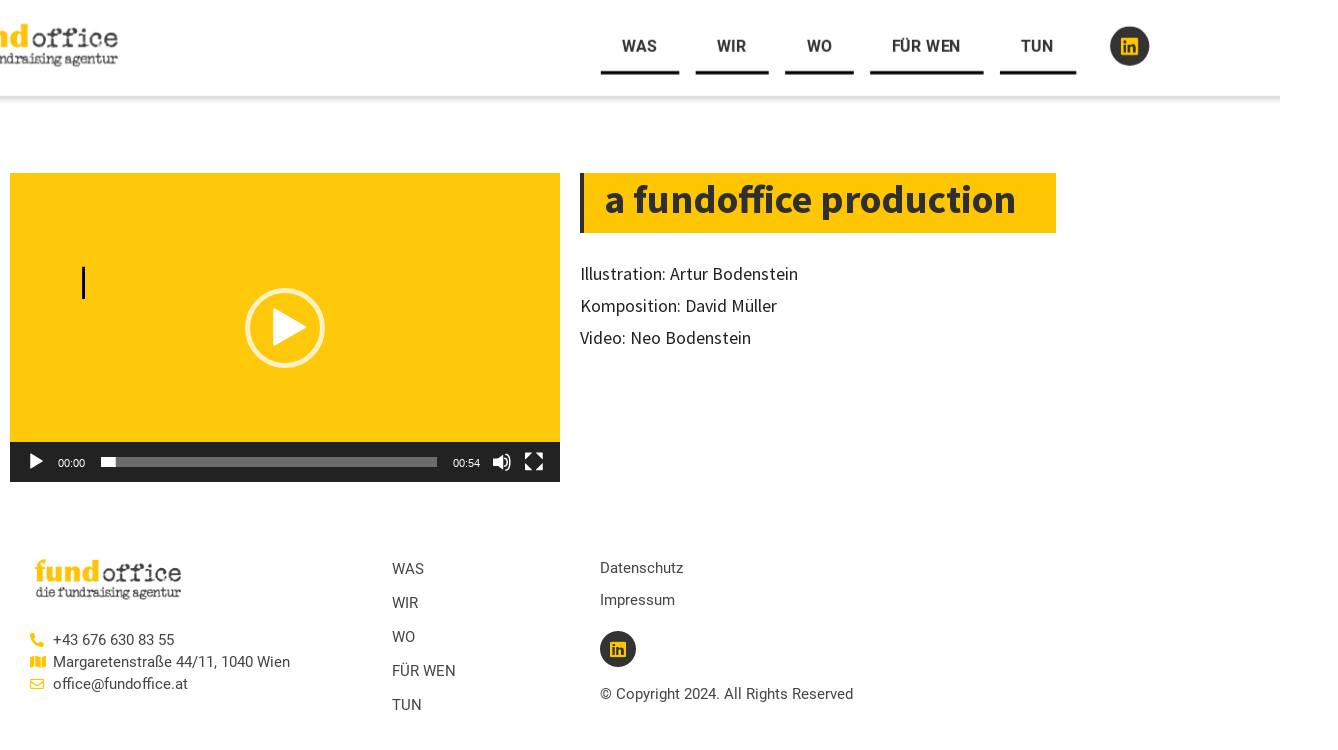

--- FILE ---
content_type: text/css
request_url: https://fundoffice.at/wp-content/themes/astra-child/style.css?ver=6.7.3
body_size: 4501
content:
/*
Theme Name: Astra Child
Theme URI: https://wpastra.com/
Template: astra
Author: Brainstorm Force
Author URI: https://wpastra.com/about/?utm_source=theme_preview&utm_medium=author_link&utm_campaign=astra_theme
Description: Astra is fast, fully customizable &amp; beautiful WordPress theme suitable for blog, personal portfolio, business website and WooCommerce storefront. It is very lightweight (less than 50KB on frontend) and offers unparalleled speed. Built with SEO in mind, Astra comes with Schema.org code integrated and is Native AMP ready so search engines will love your site. It offers special features and templates so it works perfectly with all page builders like Elementor, Beaver Builder, Visual Composer, SiteOrigin, Divi, etc. Some of the other features: # WooCommerce Ready # Responsive # RTL &amp; Translation Ready # Extendible with premium addons # Regularly updated # Designed, Developed, Maintained &amp; Supported by Brainstorm Force. Looking for a perfect base theme? Look no further. Astra is fast, fully customizable and WooCommerce ready theme that you can use for building any kind of website!
Tags: custom-menu,custom-logo,entertainment,one-column,two-columns,left-sidebar,e-commerce,right-sidebar,custom-colors,editor-style,featured-images,full-width-template,microformats,post-formats,rtl-language-support,theme-options,threaded-comments,translation-ready,blog
Version: 3.7.5.1640021353
Updated: 2021-12-20 17:29:13

*/

.wir .elementor-slide-heading {
  background: #95001c;
  font-family: Ruda;
  font-style: normal;
  font-weight: bold;
  font-size: 32px;
  line-height: 50px;
  color: #ffffff;
  padding: 20px;
}

.wir .swiper-slide-inner {
  padding-bottom: 70px !important;
  padding-left: 0 !important;
}

.listnonecls {
  list-style: none;
}

.nav-next a {
  font-size: 0px;
}

.nav-next a span {
  font-size: 16px;
}

.nav-next a:before {
  content: 'Nächstes Projekt';
  font-size: 16px;
}

.nav-previous a {
  font-size: 0px;
}

.nav-previous a span {
  font-size: 16px;
}

.nav-previous a:after {
  content: 'Vorheriges Projekt';
  font-size: 16px;
}

.redbox {
  background: #95001c;
  padding: 25px;
}

.inter {
  background: #d9d9d9;
  padding: 25px;
}

.contactinfosec .elementor-icon-list-icon {
  width: 60px;
  height: 60px;
  border-radius: 100px;
}

.listv .elementor-icon-list-items li {
  padding: 0 0 20px 0;
}

.boxwhit {
  padding: 0;
  margin: 0;
}

.boxwhit .vb {
  background: #fff;
  padding: 20px;
  margin: 0;
  border-radius: 10px;
  width: 90%;
  height: 126px;
  display: flex;
  align-items: center;
}

.boxwhit .vb .elementor-widget-container {
  text-align: center;
  margin: 0 auto;
}

.boxwhit .vb img {
  background: #95001c;
  border-radius: 100px;
  padding: 10px;
  height: 70px;
  width: 70px;
}

.boxwhit .gbd img {
  padding: 4px;
}

.boxwhit .ft {
  padding: 25px 0 0px 0;
}

.boxwhit .elementor-widget-heading span {
  background: #fff;
  color: #95001c;
  padding: 0px 8px;
  border-radius: 5px;
}

.listbox1 ul li {
  background: #95001c;
  padding: 8px !important;
  border-radius: 8px;
  margin-bottom: 15px !important;
}

.ftg h2 {
  position: relative;
  padding-bottom: 40px !important;
  margin-bottom: 21px !important;
}

.ftg h2:after {
  content: '';
  position: absolute;
  bottom: 0;
  width: 100px;
  height: 2px;
  background: #95001c;
  right: 0;
  left: 0;
  margin: 0 auto;
}

.geme h2 {
  position: relative;
  margin: 15px 0 0 0 !important;
  padding: 20px 0 10px 0;
}

.geme h2:after {
  content: '';
  position: absolute;
  top: 0;
  left: 0;
  width: 120px;
  height: 3px;
  background: #000;
}

.menuseccls ul li {
  margin-right: 15px;
}

.menuseccls ul li:last-child {
  margin-right: 0;
}

.menuseccls ul li a {
  border-bottom: 3px solid #000 !important;
  border-top: 3px solid transparent !important;
  transition: all 500ms ease-in-out !important;
}

.menuseccls ul li a.elementor-item-active {
  border-bottom: 3px solid #fdc600 !important;
  border-top: 3px solid #fdc600 !important;
}

.menuseccls ul li a:hover {
  border-bottom: 3px solid #fdc600 !important;
  border-top: 3px solid #fdc600 !important;
}

.menuseccls ul li a:after {
  display: none;
}

.akt h6 {
  position: relative;
  margin: 15px 0 0 0 !important;
  padding: 30px 0 20px 0;
}

.akt h6:after {
  content: '';
  position: absolute;
  top: 0;
  left: 0;
  width: 120px;
  height: 3px;
  background: #fdc600;
}

.bcak h2 {
  background: #000;
  display: inline-block;
  padding: 5px 50px;
}

.imgbox img {
  margin: 0 0 0 -173px;
}

.flipboxseccls .elementor-flip-box__front {
  height: 53px !important;
  margin-top: 287px;
}

/* ====27/01/2022===== */
.wirseccls .portfolio-item .nobox {
  background-color: #d6d6d6;
  /*     padding: 30px 0 100px; */
  padding: 0;
  border-radius: 6px 6px 0px 0px;
  height: 400px;
  overflow: hidden;
  display: flex;
  align-items: center;
  justify-content: center;
}

.portfolio-item .vintage .ftitlecls {
  padding: 0 !important;
}

.portfolio-item .vintage .bnvg .bnf p a {
  padding-left: 26px;
  display: block;
  position: relative;
  font-size: 15px;
  margin-bottom: 10px;
}

.portfolio-item .bnvg .bnf p:nth-of-type(1) > a::before {
  content: '\f3cd';
  position: absolute;
  left: 0;
  top: 1px;
  font-size: 16px;
  font-family: 'Font Awesome 5 Free';
  font-weight: 900;
}

.portfolio-item .vintage .bnvg .bnf p:nth-of-type(1) > strong > a::before {
  content: '\f0e0';
  position: absolute;
  left: 0;
  top: 1px;
  font-size: 14px;
  font-family: 'Font Awesome 5 Free';
  font-weight: 900;
}

.page-id-1531 .portfolio-item .bnvg .bnf p a::before {
  content: '\f0ac';
  position: absolute;
  left: 0;
  top: 1px;
  font-size: 16px;
  font-family: 'Font Awesome 5 Free';
  font-weight: 900;
}

.page-id-1531
  .portfolio-item
  .vintage
  .bnvg
  .bnf
  p:nth-of-type(1)
  > strong
  > a::before {
  content: '\f0ac';
  position: absolute;
  left: 0;
  top: 1px;
  font-size: 14px;
  font-family: 'Font Awesome 5 Free';
  font-weight: 900;
}

.page-id-1531 .portfolio-item .vintage .bnvg .bnf p > strong > a::before {
  content: '\f0ac';
  /*     position: relative;
    left: -4; */
  top: 1px;
  font-size: 14px;
  font-family: 'Font Awesome 5 Free';
  font-weight: 900;
}
/* ====END 27/01/2022===== */

.navigation.post-navigation {
  max-width: 1140px;
  margin: 0 auto;
}

.navigation.post-navigation .nav-links a {
  display: block;
  color: #000000;
  font-family: 'Source Sans Pro', Sans-serif;
  font-weight: 600;
  transition: all 0.3s ease;
}

.navigation.post-navigation .nav-links a:hover {
  color: #fdc600;
}

.navigation.post-navigation .nav-links .nav-previous a {
  text-align: left;
}

.navigation.post-navigation .nav-links .nav-next a {
  text-align: right;
}

.navigation.post-navigation .nav-links a::after {
  font-size: 18px;
  margin-left: 5px;
  transition: all 0.3s ease;
}

.navigation.post-navigation .nav-links a::before {
  font-size: 18px;
  margin-right: 5px;
  transition: all 0.3s ease;
}

.navigation.post-navigation .nav-links a span {
  font-weight: 800;
}

.each-banner {
  min-height: 470px;
}

.wirseccls .wirpostbox .vintage {
  position: relative;
}

.wirseccls .wirpostbox .vintage .ftitlecls {
  position: absolute;
  /*     bottom: 20px; */
  bottom: 0;
  left: 50%;
  transform: translateX(-50%);
  width: 100%;
  margin: 0 auto;
  z-index: 10;
}

.wirseccls .box .bnvg {
  z-index: 11;
}

@media only screen and (max-width: 1199px) {
  .navigation.post-navigation {
    padding: 25px;
  }
  .navigation.post-navigation .nav-links .nav-previous a {
    text-align: right;
    padding: 0 7px;
  }
  .navigation.post-navigation .nav-links .nav-next a {
    text-align: left;
    padding: 0 7px;
  }
}

@media only screen and (max-width: 1024px) {
  .imgbox img {
    margin: 0 0 0 -120px;
  }
}
@media only screen and (max-width: 767px) {
  .imgbox img {
    margin: 0 0 0 0px;
  }
  /*.flipboxseccls .elementor-flip-box__back {
    overflow: auto !important;
    height: 340px;
}*/
  .elementor-flip-box__layer__description {
    font-size: 14px;
    line-height: 20px;
  }
  .elementor-flip-box__layer__description:not(:last-child),
  .elementor-flip-box__layer__title:not(:last-child) {
    margin: 0 0 10px;
  }

  .elementor-flip-box__layer__overlay {
    padding: 16px !important;
  }
  .elementor-flip-box__layer__title {
    margin-bottom: 5px !important;
  }

  .custom-figure img {
    max-width: 70px !important;
  }
}

.wastext h2 {
  position: relative;
  padding: 0px 0 18px 0;
}

.wastext h2:after {
  content: '';
  position: absolute;
  bottom: 0;
  left: 0;
  right: 0;
  width: 120px;
  height: 3px;
  background: #fdc600;
}

.box1 {
  position: relative;
}

.box1 h6 {
  position: relative;
  padding: 21px 0 0 0;
  margin: 6px 0 0 0 !important;
}

.box1 h6:after {
  content: '';
  position: absolute;
  top: 0;
  left: 0;
  right: 0;
  margin: 0 auto;
  width: 120px;
  height: 3px;
  background: #fdc600;
}

.media1 h2 {
  background: #fdc600;
  padding: 10px 20px;
}

.bacv1 .elementor-element-populated {
  background-color: #fdc600;
}

.impressum h2 {
  position: relative;
  padding: 0px 0 18px 0;
}

.impressum h2:after {
  content: '';
  position: absolute;
  bottom: 0;
  left: 0;
  right: 0;
  width: 120px;
  height: 3px;
  background: #333;
}

.flipboxseccls2 .elementor-flip-box__front {
  height: 53px !important;
  margin-top: 420px;
}

.flipboxseccls2 .elementor-flip-box__image {
  margin-top: -293px !important;
  display: inherit;
}

.flipboxseccls2 .elementor-flip-box_layer_title {
  margin-top: 34px;
}

.flipboxseccls2 .elementor-flip-box_layer_title {
  padding-top: 10px !important;
}

.wasseccls .portfolio-menu {
  display: none;
}

<!-- 06/01/2022 -- > .conbox1 {
  padding: 0px 0;
}

.box {
  position: relative;
  border-radius: 4px;
  overflow: hidden;
  object-fit: cover;
  margin: 0 0 30px 0;
  transition: all 500ms ease-in-out;
  transition: opacity 0.9s, transform 0.9s;
}

.box .bnvg {
  border-radius: 10px;
  position: absolute;
  top: 20px;
  left: 20px;
  right: 20px;
  bottom: 20px;
  z-index: 1;
  background: #fdc600f2;
  transform: translate3d(0, 510px, 0);
  transition: opacity 0.9s, transform 0.9s;
}

.box:hover .bnvg {
  top: 20px;
  transform: translate3d(0, 0px, 0);
}

.box .bnf {
  width: 100%;
  padding: 10px;
}

.box .bnf h3 {
  padding: 6px 10px;
  margin: 0;
  color: #000;
}

.box .bnf h6 {
  opacity: 1;
  transition: all 500ms;
  padding: 18px 0 0 0;
  color: #fff;
}

.box:hover .bnf h6 {
  display: block;
  padding: 0px 10px;
}

.box .hide {
  opacity: 0;
}

.box .frame {
  position: absolute;
  border: 1px solid #fff;
  z-index: 2;
  top: 50%;
  left: 50%;
  transform: translate(-50%, -50%);
}

.box h2 {
  font-weight: 500;
  font-size: 22px;
  margin-bottom: 0;
  letter-spacing: 1px;
}

.box p {
  font-size: 14px;
  letter-spacing: 1px;
}

.box:hover {
  transition: all 0.3s ease-in-out;
}

.box:hover:before {
  transition: all 0.3s ease-in-out;
}

.box img.img-fluid {
  position: relative;
  width: 100%;
  height: 400px;
  object-fit: cover;
  z-index: 1;
  transition: all 0.3s ease-in-out;
}

.box img:hover {
  transition: all 0.3s ease-in-out;
}

.box img:after {
  content: '';
  position: absolute;
  background-color: rgba(0, 0, 0, 0.6);
  width: 100%;
  height: 100%;
  top: 0;
  left: 0;
  opacity: 0;
}

.box img:hover {
  transition: all 0.3s ease-in-out;
}

.zoom-in h2 {
  top: 50%;
  transform: translatey(-50%);
  text-align: center;
  margin: 0;
}

.zoom-in p {
  text-align: center;
  top: calc(50% + 40px);
  transition: all 0.3s ease;
  transform: scale(1.8);
  opacity: 0;
}

.zoom-in:hover img {
  transform: scale(1.1);
  filter: grayscale(100%);
}

.zoom-in:hover p {
  transform: scale(1);
  transition: all 0.3s ease;
  opacity: 1;
}

.w-content .frame {
  width: calc(100% - 100px);
  height: calc(100% - 100px);
  top: 50%;
  left: 50%;
  transform: translate(-50%, -50%);
  border-color: transparent;
}

.w-content h2 {
  margin-top: 0;
  top: 50%;
  transform: translatey(-50%);
  text-align: center;
  letter-spacing: 1px;
}

.w-content p {
  transform: translate3d(0, -10px, 0);
}

.w-content:hover {
  opacity: 0.8;
}

.postcard h2 {
  top: 50%;
  text-align: left;
  transform: translate3d(50px, 20px, 0);
}

.postcard p {
  transform: translate3d(40px, 60px, 0);
  font-size: 24px;
  letter-spacing: 1px;
}

.postcard:hover h2 {
  transform: translate3d(20px, 20px, 0);
}

.postcard:hover p {
  opacity: 1;
}

.postcard:hover img {
  filter: opacity(0.7);
  transform: translate3d(-30px, 0, 0);
}

.blury-card .frame {
  width: calc(100% - 40px);
  height: calc(100% - 40px);
  opacity: 0;
  transition: all 0.3s ease-in-out;
}

.blury-card h2,
.blury-card p {
  text-align: center;
  top: 50%;
  transform: translatey(-50%);
  margin: 0;
  z-index: 3;
}

.blury-card p {
  transform: translatey(30px);
  letter-spacing: 3px;
}

.blury-card span {
  font-size: 24px;
}

.blury-card:before {
  content: '';
  position: absolute;
  width: 100%;
  height: 100%;
  background: #008e6b;
  z-index: 1;
  left: 0;
  opacity: 0;
  transition: all 0.3s ease-in-out;
}

.blury-card img {
  z-index: 2;
}

.blury-card:hover .frame {
  width: calc(100% - 120px);
  height: calc(100% - 120px);
  opacity: 1;
}

.blury-card:hover img {
  opacity: 0.7;
}

.blury-card:hover:before {
  opacity: 1;
  transition: all 0.3s ease-in-out;
}

.vintage h2 {
  top: 69%;
  transform: translate3d(0, 60px, 0);
  text-align: center;
}

.vintage p {
  opacity: 0;
  bottom: 0;
  font-size: 14px;
  letter-spacing: 0;
  text-align: center;
  line-height: 16px;
}

.vintage:hover:before {
  bottom: 0;
}

.vintage:hover h2 {
  top: 0;
  transform: translate3d(0, 20px, 0);
}

.vintage:hover p {
  opacity: 1;
  width: 100%;
  padding: 0 0 0 15px;
  text-align: left;
}

.zoom-out .frame {
  width: calc(100% - 100px);
  height: calc(100% - 100px);
  top: 50%;
  left: 50%;
  transform: translate(-50%, -50%);
  width: calc(100% - 40px);
  height: calc(100% - 40px);
}

.zoom-out h2 {
  font-size: 20px;
  font-weight: 300;
  margin-left: 10px;
  letter-spacing: 1px;
}

.zoom-out span {
  font-size: 24px;
  font-weight: 500;
}

.zoom-out p {
  max-width: 120px;
  text-align: right;
  margin: 10px;
  right: 0;
}

.zoom-out img {
  transform: scale(1.1);
}

.zoom-out:hover img {
  transform: scale(1);
  filter: contrast(70%);
}

@media screen and (max-width: 880px) {
  .wrapper {
    width: 50%;
  }
}

@media screen and (max-width: 520px) {
  .wrapper {
    width: 100%;
  }
}

.elementor-1433
  .elementor-element.elementor-element-4ab30223
  .elementor-flip-box__back
  .elementor-flip-box__layer__description {
  line-height: 18px;
}

.elementor-1433
  .elementor-element.elementor-element-4ab30223
  .elementor-flip-box__back
  .elementor-flip-box__layer__title {
  font-family: 'Roboto', Sans-serif;
  font-size: 16px;
  font-weight: 600;
  margin: 0;
  padding: 0;
}

.box .img-title-hld {
  position: absolute;
  /* 	bottom: 25px; */
  bottom: 0;
  left: 0;
  right: 0;
  /* 	width: 90%; */
  width: 100%;
  margin: 0 auto;
  opacity: 1;
  z-index: 1;
  text-align: center;
}

.box .img-title-hld img {
  /*-webkit-box-shadow: 10px 10px 0px -1px rgba(253,198,0,1);
-moz-box-shadow: 10px 10px 0px -1px rgba(253,198,0,1);
box-shadow: 10px 10px 0px -1px rgba(253,198,0,1);*/
  background: #fff;
  width: 100%;
}

.box:hover .img-title-hld {
  opacity: 0;
}

.portfolio-menu ul li.active {
  background: #fdc600 !important;
  color: #000 !important;
  border-color: #fff !important;
}

.portfolio-item .item.alle {
  margin-bottom: 30px;
}

.portfolio-item .item.alle .img-fluid {
  border-radius: 6px;
}

.boxvf {
  background: #ddd;
  padding: 30px;
  /* margin: 0 0 30px 0; */
  border-radius: 5px;
  height: 100%;
}

.boxvf img {
  width: 100%;
  height: 250px;
  object-fit: cover;
}

.textinner {
  text-align: center;
  padding: 30px 30px 10px 30px;
  margin: 0;
}

.textinner h4 {
  font-size: 20px;
  color: #000;
  line-height: 28px;
  font-weight: 600;
  padding: 0 0 0px 0;
  margin: 0;
}

.textinner p {
  font-size: 14px;
  color: #333;
  line-height: 26px;
  font-weight: 400;
  padding: 0 0 10px 0;
  margin: 0;
}

.textinner a {
  display: inline-block;
  font-size: 16px;
  color: #333333;
  line-height: 26px;
  font-weight: 500;
  background: #fdc600;
  padding: 10px 40px;
  margin: 0;
  border-radius: 5px;
  text-decoration: none !important;
  transition: all 500ms ease-in-out;
  border: 1px solid translate;
}

.textinner a:hover {
  background: none;
  color: #333;
  border: 1px solid #333;
}

.portfolio-menu ul li {
  margin-bottom: 5px;
}

.wirpostbox {
  padding: 0;
  margin: 0;
}

.wirpostbox .vintage {
  background: #fbf9f9;
  /* 	padding:180px 30px 25px 30px; */
  margin: 0 0 30px 0;
  text-align: center;
}

.wirpostbox .vintage .img-fluid {
  /* 	width: 250px;
	height: 250px; */
  width: 100%;
  object-fit: cover;
  margin: 0 auto;
  border-radius: 6px;
}

.wirpostbox .vintage .ftitlecls {
  padding: 50px 0 0 0;
  margin: 0;
  opacity: 1;
}

.wirpostbox .vintage:hover .ftitlecls {
  opacity: 0;
}

.wirpostbox .vintage .ftitlecls {
  background: #fdc600;
  color: #333;
  padding: 1px 0 6px !important;
  margin: 0;
  border-radius: 0;
}

.wirpostbox .vintage .ftitlecls h3 {
  font-size: 24px;
  font-weight: 600;
}

.wirpostbox .vintage .ftitlecls h4 {
  font-size: 14px;
  font-weight: 400;
}

.wirpostbox .vintage .ftitlecls h3,
.wirpostbox .vintage .ftitlecls h4 {
  margin-bottom: 0;
}

.wirpostbox .bnvg h4 {
  text-align: left;
  padding: 0 0 4px 15px;
  margin: 0;
}

.mix {
  float: left;
  width: 46%;
  margin: 12px;
  padding: 20px;
  height: 350px;
}

.mix img {
  margin: 0 auto;
  width: 100%;
  height: 100%;
  object-fit: contain;
}

.imagehld {
  background: #f0f0f0;
}

.texthld {
  background: #fdc513;
}

.tundetailshld {
  padding: 60px 0;
}

.vintage p a {
  color: var(--ast-global-color-2);
}

.tundetailshld {
  padding: 20px 0px 60px 0;
}

.innerpagetuncls {
  padding-top: 50px;
}

.backseccls {
  margin-left: 12px;
}

.backseccls a {
  color: #fdc513;
}

.wasseccls .box .img-title-hld {
  position: absolute;
  /*     bottom: 25px; */
  bottom: 0;
  left: 0;
  right: 0;
  width: 90%;
  margin: 0 auto;
  opacity: 1;
  z-index: 9999;
}

.wasseccls .vintage h2 {
  background: #fdc600;
  font-size: 24px;
  font-weight: 600;
  color: #333;
  padding: 10px 0;
  margin: 0 auto;
  top: 0;
  transform: translate3d(0, 0px, 0);
  z-index: 9;
  /* 	width:92%; */
  border-radius: 0;
}

.wasseccls .ttitleseccls {
  padding: 0 0 0 0;
  margin: 0;
  opacity: 1;
  z-index: 9;
  position: absolute;
  bottom: 0;
  /*     bottom: 18px; */
  width: 100%;
}

.wasseccls .box:hover .ttitleseccls {
  opacity: 0;
}

.blackbordercls {
  border: 14px solid #000;
  border-bottom: 70px solid #000;
}

@media screen and (max-width: 1326px) {
  .wirpostbox .vintage {
    /*     padding: 200px 30px 25px 30px; */
  }
  .box .bnvg {
    top: 30px;
  }
}
@media screen and (max-width: 992px) {
  .vintage p {
    font-size: 11px;
    line-height: 13px;
  }
  .wirpostbox .vintage {
    /*     padding: 135px 30px 25px 30px; */
  }
  .portfolio-item .vintage .bnvg .bnf p:nth-of-type(1) a {
    padding-left: 22px;
    font-size: 12px;
    margin-bottom: 8px;
  }
  .portfolio-item .vintage .bnvg .bnf p:nth-of-type(1) > a::before {
    top: 0px;
    font-size: 13px;
  }
  .portfolio-item .vintage .bnvg .bnf p:nth-of-type(1) > strong > a::before {
    font-size: 11px;
  }
}

@media screen and (max-width: 767px) {
  .blackbordercls {
    border-bottom: 56px solid #000;
  }
  .mix {
    width: 92%;
  }

  .navigation.post-navigation .nav-links {
    display: flex;
    align-items: center;
    justify-content: space-between;
  }
  .navigation.post-navigation .nav-links a::after {
    font-size: 15px;
  }
  .navigation.post-navigation .nav-links a::before {
    font-size: 15px;
  }
  .navigation.post-navigation .nav-links .nav-previous {
    margin-bottom: 0;
  }
}
@media screen and (max-width: 450px) {
  .box .bnf h3 {
    font-size: 16px;
    line-height: 18px;
  }
  .vintage p {
    font-size: 12px;
    letter-spacing: 0;
    line-height: 15px;
  }
  .box img.img-fluid {
    height: 500px;
    /* 		height: auto; */
  }
  .box .bnvg {
    transform: translate3d(0, 700px, 0);
  }
  .textinner a {
    padding: 10px 30px;
  }
  .textinner {
    padding: 20px 20px 10px 20px;
  }
  .boxvf img {
    height: auto;
  }
  .wirpostbox .vintage {
    background: #c4c4c4;
    /* 	padding:250px 30px 25px 30px;  */
  }

  .wirpostbox .vintage .ftitlecls  {
    padding: 1px 0 2px !important;
  }

  .wirpostbox .vintage .ftitlecls h3 {
    background: #fdc600;
    font-size: 16px;
  }
  .box .bnf {
    padding: 0;
  }
  .vintage:hover p {
    width: 90%;
  }
}

@media screen and (max-width: 425px) {
  .wasseccls .box img.img-fluid {
    height: 350px;
  }
}

@media screen and (max-width: 375px) {
  .wirseccls .item {
    padding: 0px;
  }
  .wasseccls .box img.img-fluid {
    height: 350px;
  }
  .wirpostbox .vintage {
    background: #c4c4c4;
    /*     padding: 290px 30px 25px 30px; */
  }
}


--- FILE ---
content_type: text/css
request_url: https://fundoffice.at/wp-content/uploads/elementor/css/post-3642.css?ver=1766977434
body_size: 373
content:
.elementor-3642 .elementor-element.elementor-element-14d838f{padding:50px 0px 20px 0px;}.elementor-widget-text-editor{font-family:var( --e-global-typography-text-font-family ), Sans-serif;font-weight:var( --e-global-typography-text-font-weight );color:var( --e-global-color-text );}.elementor-widget-text-editor.elementor-drop-cap-view-stacked .elementor-drop-cap{background-color:var( --e-global-color-primary );}.elementor-widget-text-editor.elementor-drop-cap-view-framed .elementor-drop-cap, .elementor-widget-text-editor.elementor-drop-cap-view-default .elementor-drop-cap{color:var( --e-global-color-primary );border-color:var( --e-global-color-primary );}.elementor-3642 .elementor-element.elementor-element-58a5caa > .elementor-widget-container{margin:0px 0px 0px 0px;padding:0px 0px 0px 0px;}.elementor-3642 .elementor-element.elementor-element-58a5caa{font-family:"Source Sans Pro", Sans-serif;font-size:18px;font-weight:400;line-height:32px;color:#222222;}.elementor-widget-heading .elementor-heading-title{font-family:var( --e-global-typography-primary-font-family ), Sans-serif;font-weight:var( --e-global-typography-primary-font-weight );color:var( --e-global-color-primary );}.elementor-3642 .elementor-element.elementor-element-b0b95a4{width:auto;max-width:auto;}.elementor-3642 .elementor-element.elementor-element-b0b95a4 > .elementor-widget-container{background-color:#FDC600;margin:0px 0px 25px 0px;padding:0px 40px 8px 20px;border-style:solid;border-width:0px 0px 0px 4px;border-color:#2F2F2F;}.elementor-3642 .elementor-element.elementor-element-b0b95a4 .elementor-heading-title{font-family:"Source Sans Pro", Sans-serif;font-size:40px;font-weight:700;color:#2F2F2F;}.elementor-3642 .elementor-element.elementor-element-f6499d1 > .elementor-widget-container{margin:0px 0px 0px 0px;padding:0px 0px 0px 0px;}.elementor-3642 .elementor-element.elementor-element-f6499d1{font-family:"Source Sans Pro", Sans-serif;font-size:18px;font-weight:400;line-height:32px;color:#222222;}@media(max-width:1024px){.elementor-3642 .elementor-element.elementor-element-14d838f{margin-top:0px;margin-bottom:-30px;}.elementor-3642 .elementor-element.elementor-element-b0b95a4{width:initial;max-width:initial;}}@media(max-width:767px){.elementor-3642 .elementor-element.elementor-element-58a5caa{font-size:16px;line-height:29px;}.elementor-3642 .elementor-element.elementor-element-b0b95a4 .elementor-heading-title{font-size:34px;}.elementor-3642 .elementor-element.elementor-element-f6499d1{font-size:16px;line-height:29px;}}

--- FILE ---
content_type: text/css
request_url: https://fundoffice.at/wp-content/uploads/elementor/css/post-500.css?ver=1766925843
body_size: 1481
content:
.elementor-500 .elementor-element.elementor-element-8c3b0d3:not(.elementor-motion-effects-element-type-background), .elementor-500 .elementor-element.elementor-element-8c3b0d3 > .elementor-motion-effects-container > .elementor-motion-effects-layer{background-color:#FFFFFF;}.elementor-500 .elementor-element.elementor-element-8c3b0d3{box-shadow:0px 0px 8px 0px rgba(0,0,0,0.5);transition:background 0.3s, border 0.3s, border-radius 0.3s, box-shadow 0.3s;--e-transform-origin-x:center;--e-transform-origin-y:center;}.elementor-500 .elementor-element.elementor-element-8c3b0d3 > .elementor-background-overlay{transition:background 0.3s, border-radius 0.3s, opacity 0.3s;}.elementor-bc-flex-widget .elementor-500 .elementor-element.elementor-element-e500571.elementor-column .elementor-widget-wrap{align-items:center;}.elementor-500 .elementor-element.elementor-element-e500571.elementor-column.elementor-element[data-element_type="column"] > .elementor-widget-wrap.elementor-element-populated{align-content:center;align-items:center;}.elementor-widget-image .widget-image-caption{color:var( --e-global-color-text );font-family:var( --e-global-typography-text-font-family ), Sans-serif;font-weight:var( --e-global-typography-text-font-weight );}.elementor-500 .elementor-element.elementor-element-db01e35{text-align:start;}.elementor-500 .elementor-element.elementor-element-db01e35 img{width:70%;max-width:225px;}.elementor-bc-flex-widget .elementor-500 .elementor-element.elementor-element-6ef8ca0.elementor-column .elementor-widget-wrap{align-items:center;}.elementor-500 .elementor-element.elementor-element-6ef8ca0.elementor-column.elementor-element[data-element_type="column"] > .elementor-widget-wrap.elementor-element-populated{align-content:center;align-items:center;}.elementor-bc-flex-widget .elementor-500 .elementor-element.elementor-element-f6beac9.elementor-column .elementor-widget-wrap{align-items:center;}.elementor-500 .elementor-element.elementor-element-f6beac9.elementor-column.elementor-element[data-element_type="column"] > .elementor-widget-wrap.elementor-element-populated{align-content:center;align-items:center;}.elementor-widget-nav-menu .elementor-nav-menu .elementor-item{font-family:var( --e-global-typography-primary-font-family ), Sans-serif;font-weight:var( --e-global-typography-primary-font-weight );}.elementor-widget-nav-menu .elementor-nav-menu--main .elementor-item{color:var( --e-global-color-text );fill:var( --e-global-color-text );}.elementor-widget-nav-menu .elementor-nav-menu--main .elementor-item:hover,
					.elementor-widget-nav-menu .elementor-nav-menu--main .elementor-item.elementor-item-active,
					.elementor-widget-nav-menu .elementor-nav-menu--main .elementor-item.highlighted,
					.elementor-widget-nav-menu .elementor-nav-menu--main .elementor-item:focus{color:var( --e-global-color-accent );fill:var( --e-global-color-accent );}.elementor-widget-nav-menu .elementor-nav-menu--main:not(.e--pointer-framed) .elementor-item:before,
					.elementor-widget-nav-menu .elementor-nav-menu--main:not(.e--pointer-framed) .elementor-item:after{background-color:var( --e-global-color-accent );}.elementor-widget-nav-menu .e--pointer-framed .elementor-item:before,
					.elementor-widget-nav-menu .e--pointer-framed .elementor-item:after{border-color:var( --e-global-color-accent );}.elementor-widget-nav-menu{--e-nav-menu-divider-color:var( --e-global-color-text );}.elementor-widget-nav-menu .elementor-nav-menu--dropdown .elementor-item, .elementor-widget-nav-menu .elementor-nav-menu--dropdown  .elementor-sub-item{font-family:var( --e-global-typography-accent-font-family ), Sans-serif;font-weight:var( --e-global-typography-accent-font-weight );}.elementor-500 .elementor-element.elementor-element-6a39290 .elementor-menu-toggle{margin:0 auto;}.elementor-500 .elementor-element.elementor-element-6a39290 .elementor-nav-menu--main .elementor-item{color:#333333;fill:#333333;}.elementor-500 .elementor-element.elementor-element-6a39290 .elementor-nav-menu--main .elementor-item:hover,
					.elementor-500 .elementor-element.elementor-element-6a39290 .elementor-nav-menu--main .elementor-item.elementor-item-active,
					.elementor-500 .elementor-element.elementor-element-6a39290 .elementor-nav-menu--main .elementor-item.highlighted,
					.elementor-500 .elementor-element.elementor-element-6a39290 .elementor-nav-menu--main .elementor-item:focus{color:#FDC600;fill:#FDC600;}.elementor-500 .elementor-element.elementor-element-6a39290 .elementor-nav-menu--main:not(.e--pointer-framed) .elementor-item:before,
					.elementor-500 .elementor-element.elementor-element-6a39290 .elementor-nav-menu--main:not(.e--pointer-framed) .elementor-item:after{background-color:#FDC600;}.elementor-500 .elementor-element.elementor-element-6a39290 .e--pointer-framed .elementor-item:before,
					.elementor-500 .elementor-element.elementor-element-6a39290 .e--pointer-framed .elementor-item:after{border-color:#FDC600;}.elementor-500 .elementor-element.elementor-element-6a39290 .elementor-nav-menu--main .elementor-item.elementor-item-active{color:#FDC600;}.elementor-500 .elementor-element.elementor-element-6a39290 .elementor-nav-menu--main:not(.e--pointer-framed) .elementor-item.elementor-item-active:before,
					.elementor-500 .elementor-element.elementor-element-6a39290 .elementor-nav-menu--main:not(.e--pointer-framed) .elementor-item.elementor-item-active:after{background-color:#FDC600;}.elementor-500 .elementor-element.elementor-element-6a39290 .e--pointer-framed .elementor-item.elementor-item-active:before,
					.elementor-500 .elementor-element.elementor-element-6a39290 .e--pointer-framed .elementor-item.elementor-item-active:after{border-color:#FDC600;}.elementor-bc-flex-widget .elementor-500 .elementor-element.elementor-element-8b13b83.elementor-column .elementor-widget-wrap{align-items:center;}.elementor-500 .elementor-element.elementor-element-8b13b83.elementor-column.elementor-element[data-element_type="column"] > .elementor-widget-wrap.elementor-element-populated{align-content:center;align-items:center;}.elementor-500 .elementor-element.elementor-element-dbf04c6{--grid-template-columns:repeat(0, auto);--icon-size:18px;--grid-column-gap:5px;--grid-row-gap:0px;}.elementor-500 .elementor-element.elementor-element-dbf04c6 .elementor-widget-container{text-align:center;}.elementor-500 .elementor-element.elementor-element-dbf04c6 .elementor-social-icon{background-color:#333333;}.elementor-500 .elementor-element.elementor-element-dbf04c6 .elementor-social-icon i{color:#FDC600;}.elementor-500 .elementor-element.elementor-element-dbf04c6 .elementor-social-icon svg{fill:#FDC600;}.elementor-500 .elementor-element.elementor-element-dbf04c6 .elementor-icon{border-radius:30px 30px 30px 30px;}.elementor-500 .elementor-element.elementor-element-68e8dd8:not(.elementor-motion-effects-element-type-background), .elementor-500 .elementor-element.elementor-element-68e8dd8 > .elementor-motion-effects-container > .elementor-motion-effects-layer{background-color:#333333;}.elementor-500 .elementor-element.elementor-element-68e8dd8{transition:background 0.3s, border 0.3s, border-radius 0.3s, box-shadow 0.3s;}.elementor-500 .elementor-element.elementor-element-68e8dd8 > .elementor-background-overlay{transition:background 0.3s, border-radius 0.3s, opacity 0.3s;}.elementor-widget-icon-list .elementor-icon-list-item:not(:last-child):after{border-color:var( --e-global-color-text );}.elementor-widget-icon-list .elementor-icon-list-icon i{color:var( --e-global-color-primary );}.elementor-widget-icon-list .elementor-icon-list-icon svg{fill:var( --e-global-color-primary );}.elementor-widget-icon-list .elementor-icon-list-item > .elementor-icon-list-text, .elementor-widget-icon-list .elementor-icon-list-item > a{font-family:var( --e-global-typography-text-font-family ), Sans-serif;font-weight:var( --e-global-typography-text-font-weight );}.elementor-widget-icon-list .elementor-icon-list-text{color:var( --e-global-color-secondary );}.elementor-500 .elementor-element.elementor-element-b64e17f .elementor-icon-list-item:not(:last-child):after{content:"";border-color:#FDC600;}.elementor-500 .elementor-element.elementor-element-b64e17f .elementor-icon-list-items:not(.elementor-inline-items) .elementor-icon-list-item:not(:last-child):after{border-block-start-style:solid;border-block-start-width:1px;}.elementor-500 .elementor-element.elementor-element-b64e17f .elementor-icon-list-items.elementor-inline-items .elementor-icon-list-item:not(:last-child):after{border-inline-start-style:solid;}.elementor-500 .elementor-element.elementor-element-b64e17f .elementor-inline-items .elementor-icon-list-item:not(:last-child):after{border-inline-start-width:1px;}.elementor-500 .elementor-element.elementor-element-b64e17f .elementor-icon-list-icon i{transition:color 0.3s;}.elementor-500 .elementor-element.elementor-element-b64e17f .elementor-icon-list-icon svg{transition:fill 0.3s;}.elementor-500 .elementor-element.elementor-element-b64e17f{--e-icon-list-icon-size:14px;--icon-vertical-offset:0px;}.elementor-500 .elementor-element.elementor-element-b64e17f .elementor-icon-list-item > .elementor-icon-list-text, .elementor-500 .elementor-element.elementor-element-b64e17f .elementor-icon-list-item > a{font-family:"Roboto", Sans-serif;font-weight:200;}.elementor-500 .elementor-element.elementor-element-b64e17f .elementor-icon-list-text{color:#FDC600;transition:color 0.3s;}.elementor-500 .elementor-element.elementor-element-45525dd:not(.elementor-motion-effects-element-type-background), .elementor-500 .elementor-element.elementor-element-45525dd > .elementor-motion-effects-container > .elementor-motion-effects-layer{background-color:#FFFFFF;}.elementor-500 .elementor-element.elementor-element-45525dd{box-shadow:0px 0px 8px 0px rgba(0,0,0,0.5);transition:background 0.3s, border 0.3s, border-radius 0.3s, box-shadow 0.3s;}.elementor-500 .elementor-element.elementor-element-45525dd > .elementor-background-overlay{transition:background 0.3s, border-radius 0.3s, opacity 0.3s;}.elementor-bc-flex-widget .elementor-500 .elementor-element.elementor-element-34db651.elementor-column .elementor-widget-wrap{align-items:center;}.elementor-500 .elementor-element.elementor-element-34db651.elementor-column.elementor-element[data-element_type="column"] > .elementor-widget-wrap.elementor-element-populated{align-content:center;align-items:center;}.elementor-500 .elementor-element.elementor-element-9a4877d{text-align:start;}.elementor-bc-flex-widget .elementor-500 .elementor-element.elementor-element-4af3466.elementor-column .elementor-widget-wrap{align-items:center;}.elementor-500 .elementor-element.elementor-element-4af3466.elementor-column.elementor-element[data-element_type="column"] > .elementor-widget-wrap.elementor-element-populated{align-content:center;align-items:center;}.elementor-widget-icon.elementor-view-stacked .elementor-icon{background-color:var( --e-global-color-primary );}.elementor-widget-icon.elementor-view-framed .elementor-icon, .elementor-widget-icon.elementor-view-default .elementor-icon{color:var( --e-global-color-primary );border-color:var( --e-global-color-primary );}.elementor-widget-icon.elementor-view-framed .elementor-icon, .elementor-widget-icon.elementor-view-default .elementor-icon svg{fill:var( --e-global-color-primary );}.elementor-500 .elementor-element.elementor-element-940769d .elementor-icon-wrapper{text-align:center;}.elementor-500 .elementor-element.elementor-element-940769d.elementor-view-stacked .elementor-icon{background-color:#333333;}.elementor-500 .elementor-element.elementor-element-940769d.elementor-view-framed .elementor-icon, .elementor-500 .elementor-element.elementor-element-940769d.elementor-view-default .elementor-icon{color:#333333;border-color:#333333;}.elementor-500 .elementor-element.elementor-element-940769d.elementor-view-framed .elementor-icon, .elementor-500 .elementor-element.elementor-element-940769d.elementor-view-default .elementor-icon svg{fill:#333333;}.elementor-theme-builder-content-area{height:400px;}.elementor-location-header:before, .elementor-location-footer:before{content:"";display:table;clear:both;}@media(max-width:767px){.elementor-500 .elementor-element.elementor-element-db01e35{text-align:center;}.elementor-500 .elementor-element.elementor-element-f6beac9{width:50%;}.elementor-500 .elementor-element.elementor-element-8b13b83{width:50%;}.elementor-500 .elementor-element.elementor-element-b64e17f .elementor-icon-list-items:not(.elementor-inline-items) .elementor-icon-list-item:not(:last-child){padding-block-end:calc(30px/2);}.elementor-500 .elementor-element.elementor-element-b64e17f .elementor-icon-list-items:not(.elementor-inline-items) .elementor-icon-list-item:not(:first-child){margin-block-start:calc(30px/2);}.elementor-500 .elementor-element.elementor-element-b64e17f .elementor-icon-list-items.elementor-inline-items .elementor-icon-list-item{margin-inline:calc(30px/2);}.elementor-500 .elementor-element.elementor-element-b64e17f .elementor-icon-list-items.elementor-inline-items{margin-inline:calc(-30px/2);}.elementor-500 .elementor-element.elementor-element-b64e17f .elementor-icon-list-items.elementor-inline-items .elementor-icon-list-item:after{inset-inline-end:calc(-30px/2);}.elementor-500 .elementor-element.elementor-element-34db651{width:60%;}.elementor-500 .elementor-element.elementor-element-9a4877d{text-align:center;}.elementor-500 .elementor-element.elementor-element-4af3466{width:40%;}.elementor-500 .elementor-element.elementor-element-940769d .elementor-icon-wrapper{text-align:end;}.elementor-500 .elementor-element.elementor-element-940769d .elementor-icon{font-size:25px;}.elementor-500 .elementor-element.elementor-element-940769d .elementor-icon svg{height:25px;}}@media(min-width:768px){.elementor-500 .elementor-element.elementor-element-e500571{width:32.975%;}.elementor-500 .elementor-element.elementor-element-6ef8ca0{width:67.025%;}.elementor-500 .elementor-element.elementor-element-f6beac9{width:89.196%;}.elementor-500 .elementor-element.elementor-element-8b13b83{width:10.59%;}}

--- FILE ---
content_type: text/css
request_url: https://fundoffice.at/wp-content/uploads/elementor/css/post-124.css?ver=1766925843
body_size: 1573
content:
.elementor-124 .elementor-element.elementor-element-56b78826 > .elementor-container > .elementor-column > .elementor-widget-wrap{align-content:space-around;align-items:space-around;}.elementor-124 .elementor-element.elementor-element-56b78826{transition:background 0.3s, border 0.3s, border-radius 0.3s, box-shadow 0.3s;}.elementor-124 .elementor-element.elementor-element-56b78826 > .elementor-background-overlay{transition:background 0.3s, border-radius 0.3s, opacity 0.3s;}.elementor-124 .elementor-element.elementor-element-1a001725 > .elementor-container > .elementor-column > .elementor-widget-wrap{align-content:flex-start;align-items:flex-start;}.elementor-124 .elementor-element.elementor-element-1a001725{margin-top:30px;margin-bottom:30px;}.elementor-widget-image .widget-image-caption{color:var( --e-global-color-text );font-family:var( --e-global-typography-text-font-family ), Sans-serif;font-weight:var( --e-global-typography-text-font-weight );}.elementor-124 .elementor-element.elementor-element-41fc1d1{text-align:start;}.elementor-124 .elementor-element.elementor-element-41fc1d1 img{width:70%;max-width:225px;}.elementor-widget-icon-list .elementor-icon-list-item:not(:last-child):after{border-color:var( --e-global-color-text );}.elementor-widget-icon-list .elementor-icon-list-icon i{color:var( --e-global-color-primary );}.elementor-widget-icon-list .elementor-icon-list-icon svg{fill:var( --e-global-color-primary );}.elementor-widget-icon-list .elementor-icon-list-item > .elementor-icon-list-text, .elementor-widget-icon-list .elementor-icon-list-item > a{font-family:var( --e-global-typography-text-font-family ), Sans-serif;font-weight:var( --e-global-typography-text-font-weight );}.elementor-widget-icon-list .elementor-icon-list-text{color:var( --e-global-color-secondary );}.elementor-124 .elementor-element.elementor-element-31d54a6 .elementor-icon-list-icon i{color:#FDC600;transition:color 0.3s;}.elementor-124 .elementor-element.elementor-element-31d54a6 .elementor-icon-list-icon svg{fill:#FDC600;transition:fill 0.3s;}.elementor-124 .elementor-element.elementor-element-31d54a6{--e-icon-list-icon-size:14px;--icon-vertical-offset:0px;}.elementor-124 .elementor-element.elementor-element-31d54a6 .elementor-icon-list-text{color:#444444;transition:color 0.3s;}.elementor-widget-nav-menu .elementor-nav-menu .elementor-item{font-family:var( --e-global-typography-primary-font-family ), Sans-serif;font-weight:var( --e-global-typography-primary-font-weight );}.elementor-widget-nav-menu .elementor-nav-menu--main .elementor-item{color:var( --e-global-color-text );fill:var( --e-global-color-text );}.elementor-widget-nav-menu .elementor-nav-menu--main .elementor-item:hover,
					.elementor-widget-nav-menu .elementor-nav-menu--main .elementor-item.elementor-item-active,
					.elementor-widget-nav-menu .elementor-nav-menu--main .elementor-item.highlighted,
					.elementor-widget-nav-menu .elementor-nav-menu--main .elementor-item:focus{color:var( --e-global-color-accent );fill:var( --e-global-color-accent );}.elementor-widget-nav-menu .elementor-nav-menu--main:not(.e--pointer-framed) .elementor-item:before,
					.elementor-widget-nav-menu .elementor-nav-menu--main:not(.e--pointer-framed) .elementor-item:after{background-color:var( --e-global-color-accent );}.elementor-widget-nav-menu .e--pointer-framed .elementor-item:before,
					.elementor-widget-nav-menu .e--pointer-framed .elementor-item:after{border-color:var( --e-global-color-accent );}.elementor-widget-nav-menu{--e-nav-menu-divider-color:var( --e-global-color-text );}.elementor-widget-nav-menu .elementor-nav-menu--dropdown .elementor-item, .elementor-widget-nav-menu .elementor-nav-menu--dropdown  .elementor-sub-item{font-family:var( --e-global-typography-accent-font-family ), Sans-serif;font-weight:var( --e-global-typography-accent-font-weight );}.elementor-124 .elementor-element.elementor-element-be67d01 .elementor-nav-menu .elementor-item{font-family:"Roboto", Sans-serif;font-weight:400;}.elementor-124 .elementor-element.elementor-element-be67d01 .elementor-nav-menu--main .elementor-item{color:#444444;fill:#444444;padding-top:7px;padding-bottom:7px;}.elementor-124 .elementor-element.elementor-element-be67d01 .elementor-nav-menu--main .elementor-item:hover,
					.elementor-124 .elementor-element.elementor-element-be67d01 .elementor-nav-menu--main .elementor-item.elementor-item-active,
					.elementor-124 .elementor-element.elementor-element-be67d01 .elementor-nav-menu--main .elementor-item.highlighted,
					.elementor-124 .elementor-element.elementor-element-be67d01 .elementor-nav-menu--main .elementor-item:focus{color:#444444;fill:#444444;}.elementor-124 .elementor-element.elementor-element-be67d01 .elementor-nav-menu--main:not(.e--pointer-framed) .elementor-item:before,
					.elementor-124 .elementor-element.elementor-element-be67d01 .elementor-nav-menu--main:not(.e--pointer-framed) .elementor-item:after{background-color:#61CE7000;}.elementor-124 .elementor-element.elementor-element-be67d01 .e--pointer-framed .elementor-item:before,
					.elementor-124 .elementor-element.elementor-element-be67d01 .e--pointer-framed .elementor-item:after{border-color:#61CE7000;}.elementor-124 .elementor-element.elementor-element-07b165d > .elementor-widget-container{padding:5px 0px 0px 0px;}.elementor-124 .elementor-element.elementor-element-07b165d .elementor-icon-list-items:not(.elementor-inline-items) .elementor-icon-list-item:not(:last-child){padding-block-end:calc(10px/2);}.elementor-124 .elementor-element.elementor-element-07b165d .elementor-icon-list-items:not(.elementor-inline-items) .elementor-icon-list-item:not(:first-child){margin-block-start:calc(10px/2);}.elementor-124 .elementor-element.elementor-element-07b165d .elementor-icon-list-items.elementor-inline-items .elementor-icon-list-item{margin-inline:calc(10px/2);}.elementor-124 .elementor-element.elementor-element-07b165d .elementor-icon-list-items.elementor-inline-items{margin-inline:calc(-10px/2);}.elementor-124 .elementor-element.elementor-element-07b165d .elementor-icon-list-items.elementor-inline-items .elementor-icon-list-item:after{inset-inline-end:calc(-10px/2);}.elementor-124 .elementor-element.elementor-element-07b165d .elementor-icon-list-icon i{transition:color 0.3s;}.elementor-124 .elementor-element.elementor-element-07b165d .elementor-icon-list-icon svg{transition:fill 0.3s;}.elementor-124 .elementor-element.elementor-element-07b165d{--e-icon-list-icon-size:14px;--icon-vertical-offset:0px;}.elementor-124 .elementor-element.elementor-element-07b165d .elementor-icon-list-text{color:#444444;transition:color 0.3s;}.elementor-124 .elementor-element.elementor-element-6e444ba{--grid-template-columns:repeat(0, auto);--icon-size:18px;--grid-column-gap:5px;--grid-row-gap:0px;}.elementor-124 .elementor-element.elementor-element-6e444ba .elementor-widget-container{text-align:left;}.elementor-124 .elementor-element.elementor-element-6e444ba .elementor-social-icon{background-color:#333333;}.elementor-124 .elementor-element.elementor-element-6e444ba .elementor-social-icon i{color:#FDC600;}.elementor-124 .elementor-element.elementor-element-6e444ba .elementor-social-icon svg{fill:#FDC600;}.elementor-124 .elementor-element.elementor-element-6e444ba .elementor-icon{border-radius:30px 30px 30px 30px;}.elementor-widget-heading .elementor-heading-title{font-family:var( --e-global-typography-primary-font-family ), Sans-serif;font-weight:var( --e-global-typography-primary-font-weight );color:var( --e-global-color-primary );}.elementor-124 .elementor-element.elementor-element-cce1a75{text-align:start;}.elementor-124 .elementor-element.elementor-element-cce1a75 .elementor-heading-title{font-family:"Roboto", Sans-serif;font-weight:400;color:#444444;}.elementor-bc-flex-widget .elementor-124 .elementor-element.elementor-element-2c12bba4.elementor-column .elementor-widget-wrap{align-items:flex-end;}.elementor-124 .elementor-element.elementor-element-2c12bba4.elementor-column.elementor-element[data-element_type="column"] > .elementor-widget-wrap.elementor-element-populated{align-content:flex-end;align-items:flex-end;}.elementor-124 .elementor-element.elementor-element-8c5cffb > .elementor-container > .elementor-column > .elementor-widget-wrap{align-content:space-around;align-items:space-around;}.elementor-124 .elementor-element.elementor-element-8c5cffb{transition:background 0.3s, border 0.3s, border-radius 0.3s, box-shadow 0.3s;}.elementor-124 .elementor-element.elementor-element-8c5cffb > .elementor-background-overlay{transition:background 0.3s, border-radius 0.3s, opacity 0.3s;}.elementor-124 .elementor-element.elementor-element-4c8e4cd > .elementor-container > .elementor-column > .elementor-widget-wrap{align-content:flex-start;align-items:flex-start;}.elementor-124 .elementor-element.elementor-element-4c8e4cd{margin-top:30px;margin-bottom:30px;}.elementor-124 .elementor-element.elementor-element-f159538{text-align:start;}.elementor-124 .elementor-element.elementor-element-66204dd .elementor-icon-list-icon i{color:#FDC600;transition:color 0.3s;}.elementor-124 .elementor-element.elementor-element-66204dd .elementor-icon-list-icon svg{fill:#FDC600;transition:fill 0.3s;}.elementor-124 .elementor-element.elementor-element-66204dd{--e-icon-list-icon-size:14px;--icon-vertical-offset:0px;}.elementor-124 .elementor-element.elementor-element-66204dd .elementor-icon-list-text{color:#444444;transition:color 0.3s;}.elementor-124 .elementor-element.elementor-element-c230e65 .elementor-nav-menu .elementor-item{font-family:"Roboto", Sans-serif;font-weight:400;}.elementor-124 .elementor-element.elementor-element-c230e65 .elementor-nav-menu--main .elementor-item{color:#444444;fill:#444444;padding-top:7px;padding-bottom:7px;}.elementor-124 .elementor-element.elementor-element-c230e65 .elementor-nav-menu--main .elementor-item:hover,
					.elementor-124 .elementor-element.elementor-element-c230e65 .elementor-nav-menu--main .elementor-item.elementor-item-active,
					.elementor-124 .elementor-element.elementor-element-c230e65 .elementor-nav-menu--main .elementor-item.highlighted,
					.elementor-124 .elementor-element.elementor-element-c230e65 .elementor-nav-menu--main .elementor-item:focus{color:#444444;fill:#444444;}.elementor-124 .elementor-element.elementor-element-c230e65 .elementor-nav-menu--main:not(.e--pointer-framed) .elementor-item:before,
					.elementor-124 .elementor-element.elementor-element-c230e65 .elementor-nav-menu--main:not(.e--pointer-framed) .elementor-item:after{background-color:#61CE7000;}.elementor-124 .elementor-element.elementor-element-c230e65 .e--pointer-framed .elementor-item:before,
					.elementor-124 .elementor-element.elementor-element-c230e65 .e--pointer-framed .elementor-item:after{border-color:#61CE7000;}.elementor-124 .elementor-element.elementor-element-28a65a5 > .elementor-widget-container{padding:5px 0px 0px 0px;}.elementor-124 .elementor-element.elementor-element-28a65a5 .elementor-icon-list-items:not(.elementor-inline-items) .elementor-icon-list-item:not(:last-child){padding-block-end:calc(10px/2);}.elementor-124 .elementor-element.elementor-element-28a65a5 .elementor-icon-list-items:not(.elementor-inline-items) .elementor-icon-list-item:not(:first-child){margin-block-start:calc(10px/2);}.elementor-124 .elementor-element.elementor-element-28a65a5 .elementor-icon-list-items.elementor-inline-items .elementor-icon-list-item{margin-inline:calc(10px/2);}.elementor-124 .elementor-element.elementor-element-28a65a5 .elementor-icon-list-items.elementor-inline-items{margin-inline:calc(-10px/2);}.elementor-124 .elementor-element.elementor-element-28a65a5 .elementor-icon-list-items.elementor-inline-items .elementor-icon-list-item:after{inset-inline-end:calc(-10px/2);}.elementor-124 .elementor-element.elementor-element-28a65a5 .elementor-icon-list-icon i{transition:color 0.3s;}.elementor-124 .elementor-element.elementor-element-28a65a5 .elementor-icon-list-icon svg{transition:fill 0.3s;}.elementor-124 .elementor-element.elementor-element-28a65a5{--e-icon-list-icon-size:14px;--icon-vertical-offset:0px;}.elementor-124 .elementor-element.elementor-element-28a65a5 .elementor-icon-list-text{color:#444444;transition:color 0.3s;}.elementor-124 .elementor-element.elementor-element-4239815{--grid-template-columns:repeat(0, auto);--icon-size:18px;--grid-column-gap:5px;--grid-row-gap:0px;}.elementor-124 .elementor-element.elementor-element-4239815 .elementor-widget-container{text-align:left;}.elementor-124 .elementor-element.elementor-element-4239815 .elementor-social-icon{background-color:#333333;}.elementor-124 .elementor-element.elementor-element-4239815 .elementor-social-icon i{color:#FDC600;}.elementor-124 .elementor-element.elementor-element-4239815 .elementor-social-icon svg{fill:#FDC600;}.elementor-124 .elementor-element.elementor-element-4239815 .elementor-icon{border-radius:30px 30px 30px 30px;}.elementor-124 .elementor-element.elementor-element-800e1bd{text-align:start;}.elementor-124 .elementor-element.elementor-element-800e1bd .elementor-heading-title{font-family:"Roboto", Sans-serif;font-weight:400;color:#444444;}.elementor-theme-builder-content-area{height:400px;}.elementor-location-header:before, .elementor-location-footer:before{content:"";display:table;clear:both;}@media(min-width:768px){.elementor-124 .elementor-element.elementor-element-23911758{width:30%;}.elementor-124 .elementor-element.elementor-element-5a095479{width:19.958%;}.elementor-124 .elementor-element.elementor-element-31cca16a{width:31.923%;}.elementor-124 .elementor-element.elementor-element-2c12bba4{width:18.096%;}}@media(max-width:1024px) and (min-width:768px){.elementor-124 .elementor-element.elementor-element-23911758{width:70%;}.elementor-124 .elementor-element.elementor-element-5a095479{width:33.33%;}.elementor-124 .elementor-element.elementor-element-31cca16a{width:33.33%;}.elementor-124 .elementor-element.elementor-element-2c12bba4{width:100%;}.elementor-124 .elementor-element.elementor-element-7cbd0b3{width:70%;}}@media(max-width:1024px){.elementor-124 .elementor-element.elementor-element-56b78826{padding:48px 0px 0px 0px;}.elementor-124 .elementor-element.elementor-element-1a001725{margin-top:0px;margin-bottom:48px;}.elementor-124 .elementor-element.elementor-element-8c5cffb{padding:48px 0px 0px 0px;}.elementor-124 .elementor-element.elementor-element-4c8e4cd{margin-top:0px;margin-bottom:48px;}}@media(max-width:767px){.elementor-124 .elementor-element.elementor-element-f159538 img{max-width:70%;}.elementor-124 .elementor-element.elementor-element-c230e65 .elementor-nav-menu--main .elementor-item{padding-left:0px;padding-right:0px;}}/* Start custom CSS */.footerinfo a{
    color: #fff;
}/* End custom CSS */

--- FILE ---
content_type: text/css
request_url: https://fundoffice.at/wp-content/uploads/elementor/css/post-1258.css?ver=1640894780
body_size: 541
content:
.elementor-1258 .elementor-element.elementor-element-59f7c55{margin-top:0px;margin-bottom:0px;padding:0px 0px 0px 0px;}.elementor-1258 .elementor-element.elementor-element-047a137 > .elementor-element-populated{margin:0px 0px 0px 0px;--e-column-margin-right:0px;--e-column-margin-left:0px;padding:0px 0px 0px 0px;}.elementor-1258 .elementor-element.elementor-element-05bdb0b > .elementor-container{min-height:400px;}.elementor-bc-flex-widget .elementor-1258 .elementor-element.elementor-element-e97e2fd.elementor-column .elementor-widget-wrap{align-items:flex-end;}.elementor-1258 .elementor-element.elementor-element-e97e2fd.elementor-column.elementor-element[data-element_type="column"] > .elementor-widget-wrap.elementor-element-populated{align-content:flex-end;align-items:flex-end;}.elementor-1258 .elementor-element.elementor-element-e97e2fd:not(.elementor-motion-effects-element-type-background) > .elementor-widget-wrap, .elementor-1258 .elementor-element.elementor-element-e97e2fd > .elementor-widget-wrap > .elementor-motion-effects-container > .elementor-motion-effects-layer{background-position:center center;background-repeat:no-repeat;background-size:cover;}.elementor-1258 .elementor-element.elementor-element-e97e2fd > .elementor-element-populated{transition:background 0.3s, border 0.3s, border-radius 0.3s, box-shadow 0.3s;margin:20px 20px 20px 20px;--e-column-margin-right:20px;--e-column-margin-left:20px;}.elementor-1258 .elementor-element.elementor-element-e97e2fd > .elementor-element-populated > .elementor-background-overlay{transition:background 0.3s, border-radius 0.3s, opacity 0.3s;}.elementor-widget-flip-box .elementor-flip-box__front .elementor-flip-box__layer__title{font-family:var( --e-global-typography-primary-font-family ), Sans-serif;font-weight:var( --e-global-typography-primary-font-weight );}.elementor-widget-flip-box .elementor-flip-box__front .elementor-flip-box__layer__description{font-family:var( --e-global-typography-text-font-family ), Sans-serif;font-weight:var( --e-global-typography-text-font-weight );}.elementor-widget-flip-box .elementor-flip-box__back .elementor-flip-box__layer__title{font-family:var( --e-global-typography-primary-font-family ), Sans-serif;font-weight:var( --e-global-typography-primary-font-weight );}.elementor-widget-flip-box .elementor-flip-box__back .elementor-flip-box__layer__description{font-family:var( --e-global-typography-text-font-family ), Sans-serif;font-weight:var( --e-global-typography-text-font-weight );}.elementor-widget-flip-box .elementor-flip-box__button{font-family:var( --e-global-typography-accent-font-family ), Sans-serif;font-weight:var( --e-global-typography-accent-font-weight );}.elementor-1258 .elementor-element.elementor-element-8b41a6c .elementor-flip-box__front{background-color:#FDC600;}.elementor-1258 .elementor-element.elementor-element-8b41a6c .elementor-flip-box__back{background-color:#FDC600;}.elementor-1258 .elementor-element.elementor-element-8b41a6c .elementor-flip-box{height:340px;}.elementor-1258 .elementor-element.elementor-element-8b41a6c .elementor-flip-box__front .elementor-flip-box__layer__overlay{text-align:left;}.elementor-1258 .elementor-element.elementor-element-8b41a6c .elementor-flip-box__front .elementor-flip-box__layer__title{font-family:"Roboto", Sans-serif;font-weight:600;}.elementor-1258 .elementor-element.elementor-element-8b41a6c .elementor-flip-box__back .elementor-flip-box__layer__overlay{text-align:left;}.elementor-1258 .elementor-element.elementor-element-8b41a6c .elementor-flip-box__button{margin-left:0;}.elementor-1258 .elementor-element.elementor-element-8b41a6c .elementor-flip-box__back .elementor-flip-box__layer__title{font-family:"Roboto", Sans-serif;font-weight:600;}@media(max-width:767px){.elementor-1258 .elementor-element.elementor-element-05bdb0b > .elementor-container{min-height:450px;}.elementor-1258 .elementor-element.elementor-element-e97e2fd > .elementor-element-populated{margin:0px 0px 0px 0px;--e-column-margin-right:0px;--e-column-margin-left:0px;padding:20px 10px 20px 10px;}.elementor-1258 .elementor-element.elementor-element-8b41a6c .elementor-flip-box__front .elementor-flip-box__layer__title{font-size:16px;}.elementor-1258 .elementor-element.elementor-element-8b41a6c .elementor-flip-box__back .elementor-flip-box__layer__title{font-size:16px;}}

--- FILE ---
content_type: text/css
request_url: https://fundoffice.at/wp-content/uploads/elementor/css/post-1052.css?ver=1766925843
body_size: 1113
content:
.elementor-1052 .elementor-element.elementor-element-19da38fc > .elementor-container > .elementor-column > .elementor-widget-wrap{align-content:space-between;align-items:space-between;}.elementor-1052 .elementor-element.elementor-element-19da38fc > .elementor-container{min-height:60vh;}.elementor-1052 .elementor-element.elementor-element-19da38fc{transition:background 0.3s, border 0.3s, border-radius 0.3s, box-shadow 0.3s;padding:0% 0% 0% 0%;}.elementor-1052 .elementor-element.elementor-element-19da38fc > .elementor-background-overlay{transition:background 0.3s, border-radius 0.3s, opacity 0.3s;}.elementor-1052 .elementor-element.elementor-element-32f0186a > .elementor-element-populated{margin:0px 0px 0px 0px;--e-column-margin-right:0px;--e-column-margin-left:0px;padding:0px 0px 0px 0px;}.elementor-widget-icon.elementor-view-stacked .elementor-icon{background-color:var( --e-global-color-primary );}.elementor-widget-icon.elementor-view-framed .elementor-icon, .elementor-widget-icon.elementor-view-default .elementor-icon{color:var( --e-global-color-primary );border-color:var( --e-global-color-primary );}.elementor-widget-icon.elementor-view-framed .elementor-icon, .elementor-widget-icon.elementor-view-default .elementor-icon svg{fill:var( --e-global-color-primary );}.elementor-1052 .elementor-element.elementor-element-2363dfa8 > .elementor-widget-container{margin:0px 0px -6px 0px;}.elementor-1052 .elementor-element.elementor-element-2363dfa8 .elementor-icon-wrapper{text-align:end;}.elementor-1052 .elementor-element.elementor-element-2363dfa8.elementor-view-stacked .elementor-icon{background-color:#6EC1E400;color:#6C7C69;}.elementor-1052 .elementor-element.elementor-element-2363dfa8.elementor-view-framed .elementor-icon, .elementor-1052 .elementor-element.elementor-element-2363dfa8.elementor-view-default .elementor-icon{color:#6EC1E400;border-color:#6EC1E400;}.elementor-1052 .elementor-element.elementor-element-2363dfa8.elementor-view-framed .elementor-icon, .elementor-1052 .elementor-element.elementor-element-2363dfa8.elementor-view-default .elementor-icon svg{fill:#6EC1E400;}.elementor-1052 .elementor-element.elementor-element-2363dfa8.elementor-view-framed .elementor-icon{background-color:#6C7C69;}.elementor-1052 .elementor-element.elementor-element-2363dfa8.elementor-view-stacked .elementor-icon svg{fill:#6C7C69;}.elementor-1052 .elementor-element.elementor-element-2363dfa8.elementor-view-stacked .elementor-icon:hover{background-color:rgba(255, 250, 245, 0.9);color:#6C7C69;}.elementor-1052 .elementor-element.elementor-element-2363dfa8.elementor-view-framed .elementor-icon:hover, .elementor-1052 .elementor-element.elementor-element-2363dfa8.elementor-view-default .elementor-icon:hover{color:rgba(255, 250, 245, 0.9);border-color:rgba(255, 250, 245, 0.9);}.elementor-1052 .elementor-element.elementor-element-2363dfa8.elementor-view-framed .elementor-icon:hover, .elementor-1052 .elementor-element.elementor-element-2363dfa8.elementor-view-default .elementor-icon:hover svg{fill:rgba(255, 250, 245, 0.9);}.elementor-1052 .elementor-element.elementor-element-2363dfa8.elementor-view-framed .elementor-icon:hover{background-color:#6C7C69;}.elementor-1052 .elementor-element.elementor-element-2363dfa8.elementor-view-stacked .elementor-icon:hover svg{fill:#6C7C69;}.elementor-1052 .elementor-element.elementor-element-2363dfa8 .elementor-icon{font-size:22px;padding:37px;}.elementor-1052 .elementor-element.elementor-element-2363dfa8 .elementor-icon svg{height:22px;}.elementor-widget-image .widget-image-caption{color:var( --e-global-color-text );font-family:var( --e-global-typography-text-font-family ), Sans-serif;font-weight:var( --e-global-typography-text-font-weight );}.elementor-1052 .elementor-element.elementor-element-2e90e16{text-align:center;}.elementor-1052 .elementor-element.elementor-element-2e90e16 img{max-width:80%;}.elementor-widget-nav-menu .elementor-nav-menu .elementor-item{font-family:var( --e-global-typography-primary-font-family ), Sans-serif;font-weight:var( --e-global-typography-primary-font-weight );}.elementor-widget-nav-menu .elementor-nav-menu--main .elementor-item{color:var( --e-global-color-text );fill:var( --e-global-color-text );}.elementor-widget-nav-menu .elementor-nav-menu--main .elementor-item:hover,
					.elementor-widget-nav-menu .elementor-nav-menu--main .elementor-item.elementor-item-active,
					.elementor-widget-nav-menu .elementor-nav-menu--main .elementor-item.highlighted,
					.elementor-widget-nav-menu .elementor-nav-menu--main .elementor-item:focus{color:var( --e-global-color-accent );fill:var( --e-global-color-accent );}.elementor-widget-nav-menu .elementor-nav-menu--main:not(.e--pointer-framed) .elementor-item:before,
					.elementor-widget-nav-menu .elementor-nav-menu--main:not(.e--pointer-framed) .elementor-item:after{background-color:var( --e-global-color-accent );}.elementor-widget-nav-menu .e--pointer-framed .elementor-item:before,
					.elementor-widget-nav-menu .e--pointer-framed .elementor-item:after{border-color:var( --e-global-color-accent );}.elementor-widget-nav-menu{--e-nav-menu-divider-color:var( --e-global-color-text );}.elementor-widget-nav-menu .elementor-nav-menu--dropdown .elementor-item, .elementor-widget-nav-menu .elementor-nav-menu--dropdown  .elementor-sub-item{font-family:var( --e-global-typography-accent-font-family ), Sans-serif;font-weight:var( --e-global-typography-accent-font-weight );}.elementor-1052 .elementor-element.elementor-element-23c6edc .elementor-nav-menu .elementor-item{font-family:"Roboto", Sans-serif;font-size:18px;font-weight:600;}.elementor-1052 .elementor-element.elementor-element-23c6edc .elementor-nav-menu--main .elementor-item{color:#333333;fill:#333333;padding-top:20px;padding-bottom:20px;}.elementor-1052 .elementor-element.elementor-element-23c6edc .elementor-nav-menu--main .elementor-item:hover,
					.elementor-1052 .elementor-element.elementor-element-23c6edc .elementor-nav-menu--main .elementor-item.elementor-item-active,
					.elementor-1052 .elementor-element.elementor-element-23c6edc .elementor-nav-menu--main .elementor-item.highlighted,
					.elementor-1052 .elementor-element.elementor-element-23c6edc .elementor-nav-menu--main .elementor-item:focus{color:#FDC600;fill:#FDC600;}.elementor-1052 .elementor-element.elementor-element-23c6edc .elementor-nav-menu--main:not(.e--pointer-framed) .elementor-item:before,
					.elementor-1052 .elementor-element.elementor-element-23c6edc .elementor-nav-menu--main:not(.e--pointer-framed) .elementor-item:after{background-color:#61CE7000;}.elementor-1052 .elementor-element.elementor-element-23c6edc .e--pointer-framed .elementor-item:before,
					.elementor-1052 .elementor-element.elementor-element-23c6edc .e--pointer-framed .elementor-item:after{border-color:#61CE7000;}.elementor-1052 .elementor-element.elementor-element-23c6edc .elementor-nav-menu--main .elementor-item.elementor-item-active{color:#FDC600;}.elementor-widget-icon-list .elementor-icon-list-item:not(:last-child):after{border-color:var( --e-global-color-text );}.elementor-widget-icon-list .elementor-icon-list-icon i{color:var( --e-global-color-primary );}.elementor-widget-icon-list .elementor-icon-list-icon svg{fill:var( --e-global-color-primary );}.elementor-widget-icon-list .elementor-icon-list-item > .elementor-icon-list-text, .elementor-widget-icon-list .elementor-icon-list-item > a{font-family:var( --e-global-typography-text-font-family ), Sans-serif;font-weight:var( --e-global-typography-text-font-weight );}.elementor-widget-icon-list .elementor-icon-list-text{color:var( --e-global-color-secondary );}.elementor-1052 .elementor-element.elementor-element-530795e .elementor-icon-list-icon i{transition:color 0.3s;}.elementor-1052 .elementor-element.elementor-element-530795e .elementor-icon-list-icon svg{transition:fill 0.3s;}.elementor-1052 .elementor-element.elementor-element-530795e{--e-icon-list-icon-size:14px;--icon-vertical-offset:0px;}.elementor-1052 .elementor-element.elementor-element-530795e .elementor-icon-list-item > .elementor-icon-list-text, .elementor-1052 .elementor-element.elementor-element-530795e .elementor-icon-list-item > a{font-family:"Roboto", Sans-serif;font-size:16px;font-weight:400;}.elementor-1052 .elementor-element.elementor-element-530795e .elementor-icon-list-text{transition:color 0.3s;}#elementor-popup-modal-1052 .dialog-widget-content{animation-duration:0.8s;box-shadow:2px 8px 23px 3px rgba(0,0,0,0.2);}#elementor-popup-modal-1052{background-color:rgba(0,0,0,.8);justify-content:flex-end;align-items:flex-start;pointer-events:all;}#elementor-popup-modal-1052 .dialog-message{width:300px;height:100vh;align-items:flex-start;}#elementor-popup-modal-1052 .dialog-close-button{display:flex;}@media(max-width:767px){.elementor-1052 .elementor-element.elementor-element-19da38fc > .elementor-container{min-height:85vh;}}